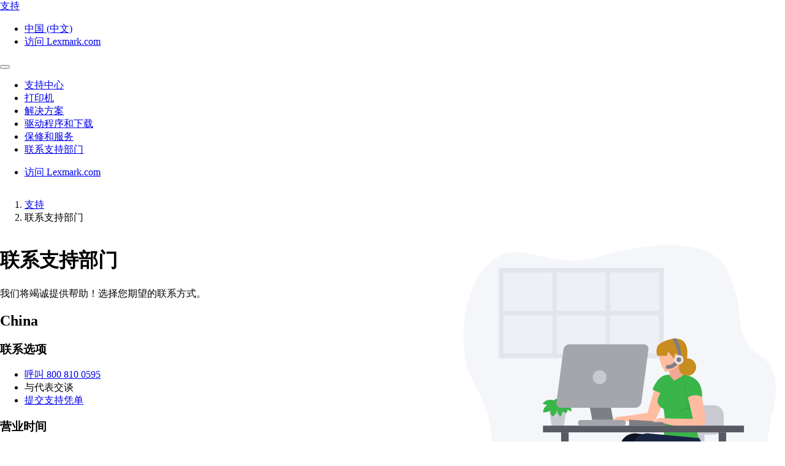

--- FILE ---
content_type: text/html;charset=utf-8
request_url: https://support.lexmark.com/zh_cn/contact-support.html?prd=Lexmark%20CS728
body_size: 5820
content:

<!DOCTYPE HTML>
<html lang="zh-CN">
    <head>
    <meta charset="UTF-8"/>
    <title>联系支持部门</title>
    
    
    <meta name="template" content="support-content-page-template"/>
    <meta name="viewport" content="width=device-width, initial-scale=1"/>
    

    
    
<meta name="content-page-ref" content="phEpOqruFZCWc1ZaDLOlzYov3PEm5GnEHG7nNLx7FqoZSYCL-y2-0BymGW7ZdrI10wqlJQdILb2lTTDSCnvLow"/>
<script defer="defer" type="text/javascript" src="/.rum/@adobe/helix-rum-js@%5E2/dist/rum-standalone.js"></script>
<link rel="canonical" href="https://support.lexmark.com/zh_cn/contact-support.html"/>

    

    <link rel="icon" href="/content/dam/lexmark/support/favicon.ico" type="image/x-icon"/>

    
    
    
<link rel="stylesheet" href="/etc.clientlibs/support/clientlibs/clientlib-base.lc-5c18d9856b98d2ee52abb98929b871bb-lc.min.css" type="text/css">
<script src="/etc.clientlibs/clientlibs/granite/jquery.lc-7842899024219bcbdb5e72c946870b79-lc.min.js"></script>
<script src="/etc.clientlibs/core/wcm/components/commons/site/clientlibs/container.lc-0a6aff292f5cc42142779cde92054524-lc.min.js"></script>
<script src="/etc.clientlibs/support/clientlibs/clientlib-base.lc-5de65ea4575bce1242d9ca5aad8f04ad-lc.min.js"></script>








    <script src="https://assets.adobedtm.com/ce67e69a3f77/8445dd9e5a3b/launch-295238fe80fc.min.js" async></script>
    
    
        <link rel="preconnect" href="https://media.lexmark.com"/>
    
        <link rel="preconnect" href="https://assets.adobedtm.com"/>
    

    
        <link rel="preload" as="font" href="/etc.clientlibs/touchui-base/clientlibs/clientlib-touchuibase/resources/fonts/tp-hero/tphero-regular-webfont.woff2" type="font/woff2" crossorigin="anonymous"/>
    
        <link rel="preload" as="font" href="/etc.clientlibs/touchui-base/clientlibs/clientlib-touchuibase/resources/fonts/lexicons/lexicons.woff" type="font/woff" crossorigin="anonymous"/>
    
        <link rel="preload" as="font" href="/etc.clientlibs/touchui-base/clientlibs/clientlib-touchuibase/resources/fonts/tp-hero/tphero-semibold-webfont.woff2" type="font/woff2" crossorigin="anonymous"/>
    
        <link rel="preload" as="font" href="/etc.clientlibs/touchui-base/clientlibs/clientlib-touchuibase/resources/fonts/tp-hero/tphero-bold-webfont.woff2" type="font/woff2" crossorigin="anonymous"/>
    
        <link rel="preload" as="font" href="/etc.clientlibs/touchui-base/clientlibs/clientlib-touchuibase/resources/fonts/tp-hero/tphero-light-webfont.woff2" type="font/woff2" crossorigin="anonymous"/>
    
        <link rel="preload" as="font" href="/etc.clientlibs/touchui-base/clientlibs/clientlib-touchuibase/resources/fonts/tp-hero/tphero-medium-webfont.woff2" type="font/woff2" crossorigin="anonymous"/>
    

    <link rel="stylesheet" href="https://media.lexmark.com/www/lxkfef/v3.7.1/css/screen-bs.min.css"/>
    <link rel="stylesheet" href="https://media.lexmark.com/www/lxkfef/themes/support/v1.0.20/css/screen.min.css"/>    



    
    
    

    

    
    
    

    
    
</head>
    <body class="page basicpage" id="page-0f5a790d96" data-cmp-data-layer-enabled>
        <script>
          window.adobeDataLayer = window.adobeDataLayer || [];
          adobeDataLayer.push({
              page: JSON.parse("{\x22page\u002D0f5a790d96\x22:{\x22@type\x22:\x22support\/components\/structure\/page\x22,\x22repo:modifyDate\x22:\x222025\u002D02\u002D04T20:30:41Z\x22,\x22dc:title\x22:\x22联系支持部门\x22,\x22xdm:template\x22:\x22\/conf\/support\/settings\/wcm\/templates\/support\u002Dcontent\u002Dpage\u002Dtemplate\x22,\x22xdm:language\x22:\x22zh\u002DCN\x22,\x22xdm:tags\x22:[],\x22repo:path\x22:\x22\/content\/support\/zh_cn\/contact\u002Dsupport.html\x22}}"),
              event:'cmp:show',
              eventInfo: {
                  path: 'page.page\u002D0f5a790d96'
              }
          });
        </script>
        
        
            




            



            <div class="page-container">
    <div class="root responsivegrid">


<div class="aem-Grid aem-Grid--12 aem-Grid--default--12 ">
    
    <div class="experiencefragment padding-none tui-hdr-xerox aem-GridColumn aem-GridColumn--default--12">
<div id="experiencefragment-12e053736e" class="cmp-experiencefragment cmp-experiencefragment--header">


    
    
    
    <div id="container-1ec3575259" class="cmp-container">
        
        <div class="header">
  <header id="lxk-header" class="hdr-support" data-cmp-data-layer="{&#34;header&#34;:{&#34;@type&#34;:&#34;support/components/structure/header&#34;,&#34;repo:modifyDate&#34;:&#34;2022-06-02T20:21:34.817Z&#34;}}">
    <div class="page-width">
      <div class="hdr-logo-sec" data-cmp-data-layer='{"header-logo":{"@type":"support/header/item","repo:modifyDate":"2022-06-02T20:21:34.817Z","dc:title":"支持","xdm:linkURL":"/content/support/zh_cn.html"}}'>
        <a href="/zh_cn.html" data-cmp-clickable>
          <span>支持</span>
        </a>
      </div>
      <div class="hdr-tools-sec">
        <ul>
          
          
            <li class="hdr-change-region" data-cmp-data-layer='{"country-selector":{"@type":"support/header/item","repo:modifyDate":"2022-06-02T20:21:34.817Z","dc:title":"Country Select","xdm:linkURL":"/content/support/zh_cn/regions.html"}}'>
              <a title="中国 (中文)" href="/zh_cn/regions.html" data-name="choose-region" data-cmp-clickable><i aria-hidden="true" class="icon icon-flag-cn"></i>中国 (中文)</a>
            </li>
          
          <li class="hdr-visit-lexmark" data-cmp-data-layer='{"go-to-lexmark":{"@type":"support/header/item","repo:modifyDate":"2022-06-02T20:21:34.817Z","dc:title":"访问 Lexmark.com","xdm:linkURL":"https://www.lexmark.com/zh_cn.html"}}'>
            <a href="https://www.lexmark.com/zh_cn.html" data-name="lxk-site" role="button" data-cmp-clickable>访问 Lexmark.com</a>
          </li>
        </ul>
      </div>
      <div class="hdr-mobile-nav-sec">
        <button type="button" class="collapsed" data-toggle="collapse" data-target="#hdr-site-menu" aria-expanded="false"></button>
      </div>
      <nav class="hdr-nav-sec collapse" id="hdr-site-menu">
        

        <ul>
          <li data-cmp-data-layer='{"headerItem-0":{"@type":"support/header/item","repo:modifyDate":"2022-06-02T20:21:34.817Z","dc:title":"支持中心","xdm:linkURL":"/content/support/zh_cn.html.html"}}'>
            <a href="/zh_cn.html" role="button" data-cmp-clickable>支持中心</a>
          </li>
        
          <li data-cmp-data-layer='{"headerItem-1":{"@type":"support/header/item","repo:modifyDate":"2022-06-02T20:21:34.817Z","dc:title":"打印机","xdm:linkURL":"/content/support/zh_cn/printers.html.html"}}'>
            <a href="/zh_cn/printers.html" role="button" data-cmp-clickable>打印机</a>
          </li>
        
          <li data-cmp-data-layer='{"headerItem-2":{"@type":"support/header/item","repo:modifyDate":"2022-06-02T20:21:34.817Z","dc:title":"解决方案","xdm:linkURL":"/content/support/zh_cn/solutions.html.html"}}'>
            <a href="/zh_cn/solutions.html" role="button" data-cmp-clickable>解决方案</a>
          </li>
        
          <li data-cmp-data-layer='{"headerItem-3":{"@type":"support/header/item","repo:modifyDate":"2022-06-02T20:21:34.817Z","dc:title":"驱动程序和下载","xdm:linkURL":"/content/support/zh_cn/drivers-downloads.html.html"}}'>
            <a href="/zh_cn/drivers-downloads.html" role="button" data-cmp-clickable>驱动程序和下载</a>
          </li>
        
          <li data-cmp-data-layer='{"headerItem-4":{"@type":"support/header/item","repo:modifyDate":"2022-06-02T20:21:34.817Z","dc:title":"保修和服务","xdm:linkURL":"/content/support/zh_cn/warranty-service.html.html"}}'>
            <a href="/zh_cn/warranty-service.html" role="button" data-cmp-clickable>保修和服务</a>
          </li>
        
          <li data-cmp-data-layer='{"headerItem-5":{"@type":"support/header/item","repo:modifyDate":"2022-06-02T20:21:34.817Z","dc:title":"联系支持部门","xdm:linkURL":"/content/support/zh_cn/contact-support.html.html"}}'>
            <a href="/zh_cn/contact-support.html" role="button" data-cmp-clickable>联系支持部门</a>
          </li>
        </ul>

        <ul class="hdr-mobile-tools">
          <li class="hdr-visit-lexmark" data-cmp-data-layer='{"visit-lexmark":{"@type":"support/header/item","repo:modifyDate":"2022-06-02T20:21:34.817Z","dc:title":"访问 Lexmark.com","xdm:linkURL":"https://www.lexmark.com/zh_cn.html"}}'>
            <a href="https://www.lexmark.com/zh_cn.html" data-name="lxk-site" role="button" data-cmp-clickable>访问 Lexmark.com</a>
          </li>
          
        </ul>
      </nav>
    </div>
  </header>
</div>

        
    </div>

</div>

    
</div>
<div class="container-row aem-GridColumn aem-GridColumn--default--12">

    
    
  
  <div id="support-breadcrumb-container-2aaaf250cd" class="cmp-container tui-crumb">
    <div class="page-width">
      
      

    




  <ol id="support-breadcrumb-id">
    <li>
      <a href="/zh_cn.html">
        支持
        
        
        
        
      </a>
    </li>
  
    <li class="active">
      
        联系支持部门
        
        
        
        
      
    </li>
  </ol>
  


      
    </div>
  </div>

</div>
<div class="container-row aem-GridColumn aem-GridColumn--default--12">

    
  <div id="support-body-container-9812a0b4b7" class="cmp-container page-width support-body-content">
    


<div class="aem-Grid aem-Grid--12 aem-Grid--tiny-phone--12 aem-Grid--default--12 aem-Grid--xs-phone--12 aem-Grid--md-desktop--12 ">
    
    <div class="container-layout aem-GridColumn--default--none aem-GridColumn--offset--xs-phone--0 aem-GridColumn--xs-phone--none aem-GridColumn--md-desktop--none aem-GridColumn--offset--default--0 aem-GridColumn--tiny-phone--none aem-GridColumn--offset--md-desktop--0 aem-GridColumn--tiny-phone--12 aem-GridColumn--md-desktop--7 aem-GridColumn aem-GridColumn--default--7 aem-GridColumn--xs-phone--12 aem-GridColumn--offset--tiny-phone--0">

    
    
  
  <div id="layoutContainer-d47f8fae30" class="cmp-container ">
    
    
      
      <div class="richtext text">
<div data-cmp-data-layer="{&#34;richtext-af882f9f09&#34;:{&#34;@type&#34;:&#34;support/components/richtext&#34;,&#34;repo:modifyDate&#34;:&#34;2025-02-04T20:30:41Z&#34;,&#34;xdm:text&#34;:&#34;&lt;h1>联系支持部门&lt;/h1>\r\n&lt;p>我们将竭诚提供帮助！选择您期望的联系方式。&lt;/p>\r\n&#34;}}" id="richtext-af882f9f09" class="cmp-text">
    <h1>联系支持部门</h1>
<p>我们将竭诚提供帮助&#xff01;选择您期望的联系方式。</p>

</div>

    

</div>
<div class="contact-support contact-locale-single">
    
<link rel="stylesheet" href="/etc.clientlibs/support/components/contact-support/clientlibs.lc-96e6c2690ec3bee182a7e4436483ac1b-lc.min.css" type="text/css">
<script src="/etc.clientlibs/support/components/contact-support/clientlibs.lc-de15f2bc9b8f437fd2b80490741ba0a9-lc.min.js"></script>











<!--*/ Note displayLocale specified when loading i18n Strings, this is done so that on the international directory
  each contact block will be displayed in its own language.  /*-->



  
  <div id="contactSupport_China" class="contact-data">
    <h2 class="contact-heading">China</h2>  
    <div class="contact-content">
      <div class="contact-options">

        <h3 class="contact-subheading">联系选项</h3>
        <ul class="contact-list">
          <li data-cmp-data-layer='{"contact-support-zh_CN-phone":{"@type":"support/contact-support/item","repo:modifyDate":"2025-02-04T20:30:41.239Z","dc:title":"呼叫","xdm:linkURL":"tel:800 810 0595"}}'>
            <a href="tel:800%20810%200595" data-cmp-clickable><i class="icon icon-mobile" aria-hidden="true"></i>
              
              
              
              
                呼叫 800 810 0595
              
            </a>
          </li>
            
        
        
          
          <li class="chat-available" data-cmp-data-layer='{"contact-support-zh_CN-chat":{"@type":"support/contact-support/item","repo:modifyDate":"2025-02-04T20:30:41.239Z","dc:title":"与代表交谈","xdm:linkURL":"/content/support/zh_cn/contact-support/live-chat-support.html"}}'><a class="chatLinkQuery" id="openchat">
            <i class="icon icon-message_bubble" aria-hidden="true"></i> 与代表交谈</a></li> 
          
          <li data-cmp-data-layer='{"contact-support-zh_CN-service-request":{"@type":"support/contact-support/item","repo:modifyDate":"2025-02-04T20:30:41.239Z","dc:title":"提交支持凭单","xdm:linkURL":"/content/support/zh_cn/contact-support/support-ticket.html"}}'><a href="/zh_cn/contact-support/support-ticket.html" data-cmp-clickable><i class="icon icon-requests"></i> 提交支持凭单</a></li>    
        
        
        
         
        </ul>
      </div>
      <div class="contact-hours">
        <h3 class="contact-subheading">营业时间</h3>
        <ul class="contact-list">
          <li><strong>周一到周五:</strong> 09:00-18:00 (CST)</li>
          <li><strong>周六到周日:</strong> 关闭</li>
        </ul>
      </div>
    </div>
    
    <hr class="contact-bottom-hr"/>
  </div>
  
  
	  <!--*/ TODO - these values should come from ContactSupportModel / contact cotnent fragment */-->
	  <script id="Microsoft_Omnichannel_LCWidget" src="https://oc-cdn-ocprod.azureedge.net/livechatwidget/scripts/LiveChatBootstrapper.js" data-app-id="0e9e7c2a-f967-4ed5-b036-57b33f5ab3d0" data-lcw-version="prod" data-org-id="f5e52348-d657-4ffc-ba83-8bd45771fe6e" data-org-url="https://org47cd6e2b-crm.omnichannelengagementhub.com" data-suggested-action-layout="stacked" data-hide-chat-button="true" data-custom-close-button-text="结束" data-color-override="#5A5A64">
	  </script>

	




<div id="chat-popbox">
  <aside id="sidebar_secondary" class="tabbed_sidebar ng-scope chat_sidebar">
    <div class="popup-head">
      <div class="popup-head-left">
        <div class="ms-Image root-120"><img id="lcw-header-icon" src="https://www.lexmark.com/common/images/d365/LexmarkLogo_Aperture_30x30.svg" alt="Chat Icon" tabindex="-1" class="ms-Image-image is-loaded ms-Image-image--portrait is-fadeIn image-121"/></div>
        <h1><label id="lcw-header-title" tabindex="-1" class="ms-Label root-103">跟我们聊天！</label></h1>
      </div>

      <div class="ms-Stack css-104">
        <div class="ms-StackItem css-105">
          <span class="close-btn" id="closemodal">⨯</span>
        </div>
      </div>

    </div>

    <div class="modal-body"><p>在将您连接到服务代表之前&#xff0c;我们的虚拟服务助手会向您询问并获取必要的服务信息。<br /><br />*可能需要几秒钟连接到虚拟服务助手</p></div>

    <div class="modal-footer modal-chat-footer">
      <button type="button" class="btn btn-primary" id="startchat">开始聊天</button>
    </div>
  </aside>
</div>



	
	

  </div>
<div class="richtext text">
<div data-cmp-data-layer="{&#34;contact-additional-locales&#34;:{&#34;@type&#34;:&#34;support/components/richtext&#34;,&#34;repo:modifyDate&#34;:&#34;2025-02-04T20:30:41Z&#34;,&#34;xdm:text&#34;:&#34;&lt;p>在寻找另一个国家或地区的 Lexmark 支持？&lt;/p>\r\n&lt;p>&lt;a href=\&#34;/content/support/zh_cn/contact-support/international-support-contact-directory.html\&#34;>转至国际通讯录&lt;i class=\&#34;icon icon-caret_circle_outline_right\&#34;>&lt;/i>&lt;/a>&lt;/p>\r\n&#34;}}" id="contact-additional-locales" class="cmp-text">
    <p>在寻找另一个国家或地区的 Lexmark 支持&#xff1f;</p>
<p><a href="/zh_cn/contact-support/international-support-contact-directory.html">转至国际通讯录<i class="icon icon-caret_circle_outline_right"></i></a></p>

</div>

    

</div>

      
        
  </div>

</div>
<div class="container-layout aem-GridColumn--tiny-phone--12 aem-GridColumn--default--none aem-GridColumn--offset--xs-phone--0 aem-GridColumn aem-GridColumn--default--5 aem-GridColumn--xs-phone--12 aem-GridColumn--xs-phone--newline aem-GridColumn--tiny-phone--newline aem-GridColumn--offset--default--0 aem-GridColumn--offset--tiny-phone--0">

    
  <div id="layoutContainer-6f3ed28c2d" class="cmp-container default lxk-aem-responsive">
    
    


<div class="aem-Grid aem-Grid--5 aem-Grid--tiny-phone--5 aem-Grid--default--5 aem-Grid--xs-phone--5 ">
    
    <div class="image aem-GridColumn--default--none aem-GridColumn--tiny-phone--5 aem-GridColumn aem-GridColumn--default--5 aem-GridColumn--xs-phone--5 aem-GridColumn--offset--default--0">
<div data-cmp-is="image" data-cmp-lazythreshold="0" data-cmp-src="/zh_cn/contact-support/_jcr_content/root/responsivegrid/layoutcontainer_1636395427/image.coreimg{.width}.svg/1741182800226/contact-us-graphic.svg" data-asset="/content/dam/lexmark/support/contact-us-graphic.svg" data-asset-id="f2e7c518-4b71-4bea-abc3-fa5697d51b50" data-title="联系支持图片" id="contact-locale-directory-image" data-cmp-data-layer="{&#34;contact-locale-directory-image&#34;:{&#34;@type&#34;:&#34;support/components/image&#34;,&#34;repo:modifyDate&#34;:&#34;2025-02-04T20:30:41Z&#34;,&#34;dc:title&#34;:&#34;联系支持图片&#34;,&#34;image&#34;:{&#34;repo:id&#34;:&#34;f2e7c518-4b71-4bea-abc3-fa5697d51b50&#34;,&#34;repo:modifyDate&#34;:&#34;2025-03-05T13:53:20Z&#34;,&#34;@type&#34;:&#34;image/svg+xml&#34;,&#34;repo:path&#34;:&#34;/content/dam/lexmark/support/contact-us-graphic.svg&#34;}}}" class="cmp-image" itemscope itemtype="http://schema.org/ImageObject">
    
        
            
            <img src="/zh_cn/contact-support/_jcr_content/root/responsivegrid/layoutcontainer_1636395427/image.coreimg.svg/1741182800226/contact-us-graphic.svg" class="cmp-image__image" itemprop="contentUrl" data-cmp-hook-image="image" alt="戴着耳麦的人" title="联系支持图片"/>
            
        
    
    
    <meta itemprop="caption" content="联系支持图片"/>
</div>

    

</div>

    
</div>

  </div>

    
</div>

    
</div>

  </div>

    
</div>
<div class="experiencefragment aem-GridColumn aem-GridColumn--default--12">
<div id="experiencefragment-206fa68f38" class="cmp-experiencefragment cmp-experiencefragment--footer">


    
    
  
  <div id="layoutContainer-e438657ae0" class="cmp-container default">
    
    
      
      <div class="footer">
    





    
<script src="/etc.clientlibs/support/components/structure/footer/clientlibs.lc-3cd79fe8357d980425a12d1cf3b77d93-lc.min.js"></script>



<footer class="ftr-support">
  <div class="ftr-main-sec">
    <div class="page-width">
      <div class="ftr-main-links-sec">
        <nav class="ftr-support-links">
          <h2>Lexmark 支持</h2>
          <ul>
            
              
                
                  <li data-cmp-data-layer='{"footer-navigation-link-00":{"@type":"support/footer/item","repo:modifyDate":"2022-02-14T23:02:54.516Z","dc:title":"支持主页","xdm:linkURL":"/content/support/zh_cn.html"}}'>
                    <a href="/zh_cn.html" data-cmp-clickable>支持主页</a>
                  </li>
                  
                    <li data-cmp-data-layer='{"footer-navigation-sublink-000":{"@type":"support/footer/item","repo:modifyDate":"2022-02-14T23:02:54.516Z","dc:title":"驱动程序和下载","xdm:linkURL":"/content/support/zh_cn/drivers-downloads.html"}}'>
                      <a href="/zh_cn/drivers-downloads.html" target="_self" data-cmp-clickable>驱动程序和下载</a>
                    </li>
                  
                    <li data-cmp-data-layer='{"footer-navigation-sublink-001":{"@type":"support/footer/item","repo:modifyDate":"2022-02-14T23:02:54.516Z","dc:title":"产品注册","xdm:linkURL":"/content/support/zh_cn/product-registration.html"}}'>
                      <a href="/zh_cn/product-registration.html" target="_self" data-cmp-clickable>产品注册</a>
                    </li>
                  
                    <li data-cmp-data-layer='{"footer-navigation-sublink-002":{"@type":"support/footer/item","repo:modifyDate":"2022-02-14T23:02:54.516Z","dc:title":"保修和服务","xdm:linkURL":"/content/support/zh_cn/warranty-service.html"}}'>
                      <a href="/zh_cn/warranty-service.html" target="_self" data-cmp-clickable>保修和服务</a>
                    </li>
                  
                
                  <li data-cmp-data-layer='{"footer-navigation-link-01":{"@type":"support/footer/item","repo:modifyDate":"2022-02-14T23:02:54.516Z","dc:title":"联系支持部门","xdm:linkURL":"/content/support/zh_cn/contact-support.html"}}'>
                    <a href="/zh_cn/contact-support.html" data-cmp-clickable>联系支持部门</a>
                  </li>
                  
                    <li data-cmp-data-layer='{"footer-navigation-sublink-010":{"@type":"support/footer/item","repo:modifyDate":"2022-02-14T23:02:54.516Z","dc:title":"查找 Lexmark 碳粉","xdm:linkURL":"https://www.lexmark.com/zh_cn/products/supplies-and-accessories/supplies-finder.html"}}'>
                      <a href="https://www.lexmark.com/zh_cn/products/supplies-and-accessories/supplies-finder.html" target="_self" data-cmp-clickable>查找 Lexmark 碳粉</a>
                    </li>
                  
                    <li data-cmp-data-layer='{"footer-navigation-sublink-011":{"@type":"support/footer/item","repo:modifyDate":"2022-02-14T23:02:54.516Z","dc:title":"检查以提供保护","xdm:linkURL":"https://www.lexmark.com/zh_cn/products/supplies-and-accessories/brand-protection.html"}}'>
                      <a href="https://www.lexmark.com/zh_cn/products/supplies-and-accessories/brand-protection.html" target="_self" data-cmp-clickable>检查以提供保护</a>
                    </li>
                  
                
                  <li data-cmp-data-layer='{"footer-navigation-link-02":{"@type":"support/footer/item","repo:modifyDate":"2022-02-14T23:02:54.516Z","dc:title":"产品声明","xdm:linkURL":"https://www.lexmark.com/en_us/solutions/security/lexmark-security-advisories.html"}}'>
                    <a href="https://www.lexmark.com/en_us/solutions/security/lexmark-security-advisories.html" data-cmp-clickable>产品声明</a>
                  </li>
                  
                    <li data-cmp-data-layer='{"footer-navigation-sublink-020":{"@type":"support/footer/item","repo:modifyDate":"2022-02-14T23:02:54.516Z","dc:title":"操作系统兼容性","xdm:linkURL":"https://www.lexmark.com/zh_cn/support/operating-system-compatibility.html"}}'>
                      <a href="https://www.lexmark.com/zh_cn/support/operating-system-compatibility.html" target="_self" data-cmp-clickable>操作系统兼容性</a>
                    </li>
                  
                    <li data-cmp-data-layer='{"footer-navigation-sublink-021":{"@type":"support/footer/item","repo:modifyDate":"2022-02-14T23:02:54.516Z","dc:title":"Lexmark MobileTech","xdm:linkURL":"https://infoserve.lexmark.com/sma/index.html"}}'>
                      <a href="https://infoserve.lexmark.com/sma/index.html" target="_self" data-cmp-clickable>Lexmark MobileTech</a>
                    </li>
                  
                
              
            
              
            
              
            
              
            
              
            
          </ul>
        </nav>
        <nav class="ftr-lexmark-links">
          <h2 data-cmp-data-layer='{"footer-navigation-sublink-visit-lexmark":{"@type":"support/footer/item","repo:modifyDate":"2022-02-14T23:02:54.516Z","dc:title":"访问 Lexmark.com","xdm:linkURL":"https://www.lexmark.com/zh_cn.html"}}'>
            <span>访问</span>
            <a href="https://www.lexmark.com/zh_cn.html" data-cmp-clickable>Lexmark.com</a>
          </h2>
          <ul>
            
              
            
              
                
                  <li data-cmp-data-layer='{"footer-navigation-linkdata-10":{"@type":"support/footer/item","repo:modifyDate":"2022-02-14T23:02:54.516Z","dc:title":"打印机","xdm:linkURL":"https://www.lexmark.com/zh_cn/products.html"}}'>
                    <a href="https://www.lexmark.com/zh_cn/products.html" data-cmp-clickable>打印机</a>
                  </li>
                
                  <li data-cmp-data-layer='{"footer-navigation-linkdata-11":{"@type":"support/footer/item","repo:modifyDate":"2022-02-14T23:02:54.516Z","dc:title":"耗材和配件","xdm:linkURL":"https://www.lexmark.com/zh_cn/products/supplies-and-accessories/supplies-finder.html"}}'>
                    <a href="https://www.lexmark.com/zh_cn/products/supplies-and-accessories/supplies-finder.html" data-cmp-clickable>耗材和配件</a>
                  </li>
                
              
            
              
            
              
            
              
            
          </ul>
        </nav>
      </div>
      <div class="ftr-connect-sec">
        <nav class="ftr-social-media-links">
          <ul>
            
              
            
              
            
              
                
                  <li data-cmp-data-layer='{"footer-navigation-linkicon-20":{"@type":"support/footer/item","repo:modifyDate":"2022-02-14T23:02:54.516Z","dc:title":"Youtube","xdm:linkURL":"https://www.youtube.com/user/LexmarkNews"}}'>
                    <a href="https://www.youtube.com/user/LexmarkNews" target="_self" title="Youtube" data-cmp-clickable><i class="icon icon-site-logo-youtube"></i></a>
                  </li>
                
                  <li data-cmp-data-layer='{"footer-navigation-linkicon-21":{"@type":"support/footer/item","repo:modifyDate":"2022-02-14T23:02:54.516Z","dc:title":"Twitter","xdm:linkURL":"https://twitter.com/lexmark"}}'>
                    <a href="https://twitter.com/lexmark" target="_self" title="Twitter" data-cmp-clickable><i class="icon icon-site-logo-twitter"></i></a>
                  </li>
                
                  <li data-cmp-data-layer='{"footer-navigation-linkicon-22":{"@type":"support/footer/item","repo:modifyDate":"2022-02-14T23:02:54.516Z","dc:title":"LinkedIn","xdm:linkURL":"https://linkedin.com/company/lexmark"}}'>
                    <a href="https://linkedin.com/company/lexmark" target="_self" title="LinkedIn" data-cmp-clickable><i class="icon icon-site-logo-linkedin"></i></a>
                  </li>
                
                  <li data-cmp-data-layer='{"footer-navigation-linkicon-23":{"@type":"support/footer/item","repo:modifyDate":"2022-02-14T23:02:54.516Z","dc:title":"Facebook","xdm:linkURL":"https://facebook.com/LexmarkNews"}}'>
                    <a href="https://facebook.com/LexmarkNews" target="_self" title="Facebook" data-cmp-clickable><i class="icon icon-site-logo-facebook"></i></a>
                  </li>
                
              
            
              
            
              
            
          </ul>
        </nav>
        <input type="hidden" id="footer-call-text" value="呼叫"/>
        <input type="hidden" id="footer-phone-no" value="800 810 0595"/>
        <nav class="ftr-contact-links">
          
            <ul>
              <li data-cmp-data-layer='{"footer-navigation-link-phone":{"@type":"support/footer/item","repo:modifyDate":"2022-02-14T23:02:54.516Z","dc:title":"呼叫","xdm:linkURL":"tel:800 810 0595"}}'>
                <a class="link-call" href="tel:800%20810%200595" data-cmp-clickable></a>
              </li>
              <li data-cmp-data-layer='{"footer-navigation-link-chat":{"@type":"support/footer/item","repo:modifyDate":"2022-02-14T23:02:54.516Z","dc:title":"其他联系方式","xdm:linkURL":"/content/support/zh_cn/contact-support.html"}}'>
                <a class="link-chat" href="/zh_cn/contact-support.html" target="_blank" data-cmp-clickable>其他联系方式</a>
              </li>
            </ul>
          
        </nav>
      </div>
    </div>
  </div>
  <div class="ftr-legal-sec">
    <div class="page-width">
      <div class="ftr-copyright-sec">
        <div class="ftr-copyright-logo">
          <img src="/content/dam/lexmark/support/lxk-symbol-2x.svg" alt="Lexmark symbol"/>
        </div>
        <div class="ftr-copyright-msg">
          <div>Lexmark International, Inc., a subsidiary of Xerox Corporation</div>
          <div>©2025 保留所有权利。</div>
        </div>
      </div>
      <nav class="ftr-legal-links-sec">
        <ul>
          
            
          
            
          
            
          
            
          
            
              
                <li data-cmp-data-layer='{"footer-navigation-linkbottom-40":{"@type":"support/footer/item","repo:modifyDate":"2022-02-14T23:02:54.516Z","dc:title":"隐私声明","xdm:linkURL":"https://www.lexmark.com/zh_cn/privacy-policy.html"}}'>
                  <a href="https://www.lexmark.com/zh_cn/privacy-policy.html" data-cmp-clickable>隐私声明</a>
                </li>
              
            
          
        </ul>
      </nav>
    </div>
  </div>
  <div class="ftr-return-sec">
    <a href="#lxk-header" data-cmp-clickable>返回到页面顶部</a>
  </div>
</footer>
<div class="tui-gdpr" data-gdpr-cookies-banner="data-gdpr-cookies-banner">
  <div class="page-width">
    <div class="gdpr-msg-sec">
      <p>此站点将 cookies 用于各种用途，包括增强您的体验、分析和广告。继续浏览此站点或单击“接受并关闭”，表示您同意使用 cookies。  <a href="/zh_cn/cookies.html" data-cmp-clickable>有关更多信息，请阅读我们的 Cookies 页面。</a></p>
    </div>
    <div class="gdpr-btn-sec">
      <button type="button" class="btn btn-primary" data-gdpr-cookies-options>接受并关闭</button>
    </div>
  </div>
</div></div>

      
        
  </div>

</div>

    
</div>

    
</div>
</div>

</div>

            
    
    

    
    





    <script src="https://media.lexmark.com/www/lxkfef/v3.7.1/js/apps-bs.min.js"></script>
    <script src="https://media.lexmark.com/www/lxkfef/themes/support/v1.0.20/js/apps.min.js"></script>



    

    

    
    
<script src="/etc.clientlibs/core/wcm/components/commons/datalayer/v1/clientlibs/core.wcm.components.commons.datalayer.v1.lc-70264651675213ed7f7cc5a02a00f621-lc.min.js"></script>



    
    

            

        
    </body>
</html>


--- FILE ---
content_type: application/x-javascript
request_url: https://oc-cdn-ocprod.azureedge.net/livechatwidget/WebChatControl/scripts/locale/2052.js
body_size: 2402
content:
//------------------------------------------------------------------------
// This code was generated by a tool.
// Copyright (c) Microsoft Corporation. All rights reserved.
var Microsoft;
(function (Microsoft) {
    var Omnichannel;
    (function (Omnichannel){
        var LiveChatWidget;
        (function (LiveChatWidget) {
                var Locale = (function () {
                function Locale() {
                }
                Locale.ALT_IMAGE_TRANSCRIPT_EMAIL_ICON = "记录电子邮件图标";
                Locale.BANNER_ERROR_MESSAGE = "上载失败，请重试。";
                Locale.BANNER_ERROR_NOTIFICATION = "错误通知";
                Locale.BANNER_FILE_EXTENSION_ERROR = "{0} 文件不受支持。";
                Locale.BANNER_FILE_NULL_ERROR = "上载文件时出错，请重试。";
                Locale.BANNER_FILE_SIZE_ERROR = "文件超出了 {0} MB 的最大限制。";
                Locale.BANNER_FILE_SIZE_EXTENSION_ERROR = "文件超出了 {0} MB 的最大限制，并且 {1} 个文件不受支持。";
                Locale.BANNER_FILE_SIZE_WITHOUT_EXTENSION_ERROR = "文件超出了 {0} MB 的最大限制，请上传具有相应文件扩展名的文件。";
                Locale.BANNER_FILE_WITHOUT_EXTENSION = "文件上载错误。请上载具有相应文件扩展名的文件。";
                Locale.BANNER_FILE_IS_EMPTY_ERROR = "无法附加此文件，因为文件为空。请使用其他文件重试。";
                Locale.CLOSE_CHAT = "关闭";
                Locale.CLOSE_CONFIRMATION_DIALOG_CANCELTITLE = "取消";
                Locale.CLOSE_CONFIRMATION_DIALOG_CONFIRMTITLE = "关闭";
                Locale.CLOSE_CONFIRMATION_DIALOG_DESCRIPTION = "是否确实要关闭此聊天?";
                Locale.CLOSE_CONFIRMATION_POPOUT_WINDOW_DIALOG_DESCRIPTION = "离开此页面将结束您的对话";
                Locale.CLOSE_CONFIRMATION_DIALOG_TITLE = "关闭聊天";
                Locale.DEFAULT_ATTACHMENT_MESSAGE = "对话过程中已上载以下附件:";
                Locale.DOWNLOAD_TRANSCRIPT_FAILED_ERROR_MESSAGE = "下载聊天记录时出错。";
                Locale.DOWNLOAD_TRANSCRIPT_TOOLTIP_MESSAGE = "下载聊天记录";
                Locale.CHAT_TRANSCRIPT_PAGE_TITLE = "聊天记录";
                Locale.CHAT_TRANSCRIPT_ATTACHMENT_MESSAGE = "对话过程中已上传以下附件: ";
                Locale.CHAT_TRANSCRIPT_NETWORK_ONLINE_MESSAGE = "已恢复连接。请刷新页面";
                Locale.CHAT_TRANSCRIPT_NETWORK_OFFLINE_MESSAGE = "网络错误。请确保已连接到 Internet。";
                Locale.EMAIL_ADDRESS_NOT_VALID_ERROR_MESSAGE = "请输入一个有效的电子邮件地址。";
                Locale.EMAIL_TRANSCRIPT_BUTTON_TITLE = "电子邮件记录";
                Locale.EMAIL_TRANSCRIPT_DIALOG_CANCEL_REQUEST_BUTTON = "取消";
                Locale.EMAIL_TRANSCRIPT_DIALOG_DESCRIPTION = "这将在聊天结束后发送。";
                Locale.EMAIL_TRANSCRIPT_DIALOG_INPUT_LABEL = "用电子邮件发送此聊天记录。聊天记录将在您的聊天结束后发送。电子邮件地址文本区域";
                Locale.EMAIL_TRANSCRIPT_DIALOG_SEND_REQUEST_BUTTON = "发送";
                Locale.EMAIL_TRANSCRIPT_DIALOG_TITLE = "用电子邮件发送此聊天记录";
                Locale.AUDIO_NOTIFICATION_ON_TOOLTIP_MESSAGE = "打开声音";
                Locale.AUDIO_NOTIFICATION_OFF_TOOLTIP_MESSAGE = "关闭声音";
                Locale.END_CALL_MESSAGE = "通话已结束";
                Locale.LIVE_CHAT_AVAILABLE = "可以进行实时聊天";
                Locale.LOADING_CHAT_WIDGET = "正在加载聊天小组件";
                Locale.MINIMIZE_BUTTON_LABEL = "最小化";
                Locale.CLOSE_BUTTON_LABEL = "关闭";
                Locale.WIDGET_USE_OUTSIDE_BUSINESS_HOUR_ERROR_TITLE = "我们当前处于脱机状态。";
                Locale.WIDGET_USE_OUTSIDE_BUSINESS_HOUR_ERROR_SUB_TITLE = "请在我们的工作时间内重试。";
                Locale.POSTCHAT_LANDMARK = "聊天后调查";
                Locale.PRECHAT_LANDMARK = "聊天前调查";
                Locale.REQUIRED_FIELD_MISSING_MESSAGE = "必填字段不能为空";
                Locale.MAX_TEXT_LENGTH_EXCEEDED_MESSAGE = "您的响应超出最大字符数。请缩短您的响应，然后重试。";
                Locale.SEND_EMAIL_TRANSCRIPT_REQUEST_FAIL_ERROR_MESSAGE = "发送聊天记录时出错。";
                Locale.WELCOME_SCREEN_ICON_ALT = "正在加载";
                Locale.WELCOME_SCREEN_LANDMARK = "实时聊天";
                Locale.WELCOME_SCREEN_LIVE_CHAT_SUPPORT_TEXT = "实时聊天支持!";
                Locale.POSTCHAT_SURVEY_LOAD_SCREEN_TEXT1 = "请花一点时间向我们提供您对聊天体验的反馈。";
                Locale.POSTCHAT_SURVEY_LOAD_SCREEN_TEXT2 = "正在为您加载调查。";
                Locale.WELCOME_SCREEN_LOADING_TEXT = "正在加载...";
                Locale.WELCOME_SCREEN_WELCOME_TO_TEXT = "欢迎使用";
                Locale.POSTCHAT_RATING = "评级";
                Locale.RECONNECT_POPUP_TITLE = "检测到先前会话";
                Locale.RECONNECT_POPUP_DESCRIPTION = "检测到了先前的聊天会话。是否要继续先前会话?";
                Locale.RECONNECT_POPUP_OLDSESSION_BUTTON = "继续对话";
                Locale.RECONNECT_POPUP_NEWSESSION_BUTTON = "开始新对话";
                Locale.CLOSE_CONFIRMATION_DIALOG_DESCRIPTION_FOR_DOWNLOAD_TRANSCRIPT_ENABLED = "选择“取消”，然后选择下载图标。";
                Locale.CLOSE_CONFIRMATION_DIALOG_DESCRIPTION_FOR_EMAIL_AND_DOWNLOAD_TRANSCRIPT_ENABLED = "选择“取消”，然后选择下载或电子邮件图标。";
                Locale.CLOSE_CONFIRMATION_DIALOG_DESCRIPTION_FOR_EMAIL_TRANSCRIPT_ENABLED = "选择“取消”，然后选择电子邮件图标。";
                Locale.CLOSE_CONFIRMATION_DIALOG_TITLE_FOR_DOWNLOAD_TRANSCRIPT_ENABLED = "需要此聊天的副本?";
                Locale.CLOSE_CONFIRMATION_DIALOG_TITLE_FOR_EMAIL_AND_DOWNLOAD_TRANSCRIPT_ENABLED = "需要此聊天的副本?";
                Locale.CLOSE_CONFIRMATION_DIALOG_TITLE_FOR_EMAIL_TRANSCRIPT_ENABLED = "需要此聊天的副本?";
                Locale.PROACTIVE_CHAT_ACCEPT = "立即聊天";
                Locale.PROACTIVE_CHAT_BANNER_WELCOME_TO_TEXT = "欢迎使用";
                Locale.PROACTIVE_CHAT_BANNER_LIVE_CHAT_SUPPORT_TEXT = "实时聊天支持!";
                Locale.PROACTIVE_CHAT_WELCOME_MESSAGE = "您好! 有什么问题吗? 很乐意为您提供帮助。";
                Locale.LOADING_TEXT = "正在加载...";
                Locale.MESSAGE_DELIVERED = "已发送";
                Locale.MESSAGE_NOT_DELIVERED = "未传送";
                Locale.MESSAGE_RETRY = "重试";
                Locale.MESSAGE_SENT = "正在发送...";
                Locale.BANNER_NO_INTERNET_CONNECTION = "无法连接 - 请检查您的 Internet 连接。";
                Locale.BANNER_INTERNET_BACK_ONLINE = "您已恢复联机状态。";
                Locale.TYPING_INDICATOR_TWO = "{0} 和 {1} 正在键入...";
                Locale.TYPING_INDICATOR_ONE = "{0} 正在键入...";
                Locale.TYPING_INDICATOR_MULTIPLE = "{0} 代理正在键入...";
                Locale.ACCEPT_VIDEO_CALL = "接受视频呼叫";
                Locale.ACCEPT_VOICE_CALL = "接受语音呼叫";
                Locale.END_CALL = "结束通话。";
                Locale.INCOMING_CALL_MESSAGE = "拨入的呼叫";
                Locale.MUTE = "将您的麦克风静音。";
                Locale.REJECT_CALL = "拒绝呼叫";
                Locale.TURN_CAMERA_OFF = "禁用相机";
                Locale.TURN_CAMERA_ON = "启用相机";
                Locale.UNMUTE = "对您的麦克风取消静音。";
                Locale.MaxCharacterCountExceededSingle = "您的消息超出了限制 {0} 个字符。请缩短消息的长度，然后重试。";
                Locale.MaxCharacterCountExceededMultiple = "您的消息超出了限制 {0} 个字符。请缩短消息的长度，然后重试。";
                Locale.OperatingHour_LANDMARK = "工作时间";
                Locale.UNREAD_MESSAGES_POP_OUT_SINGLE_MESSAGE = "{0} 条新消息";
                Locale.UNREAD_MESSAGES_POP_OUT_MULTIPLE_MESSAGES = "{0} 条新消息";
                Locale.UNREAD_MESSAGES_POP_OUT_MULTIPLE_MESSAGES_TRUNCATED = "99+ 条新消息";
                Locale.UNREAD_MESSAGES_EMBEDDED_TRUNCATED = "99+";
                Locale.MARKDOWN_EXTERNAL_LINK_ALT = "在新窗口中打开；外部。";
                Locale.UNREAD_MESSAGES_POP_OUT_MULTIPLE_MESSAGE_NO_PREFIX = "条新消息";
                Locale.UNREAD_MESSAGES_DEFAULT_NOTIFICATION_FOR_BUBBLE = "您有新消息";
                Locale.THIRD_PARTY_COOKIES_BLOCKED_ALERT_MESSAGE = "已阻止第三方 Cookie。重新加载此页面将开始新对话。";
                Locale.BANNER_DIRECTLINE_FALLBACK_MODE_MESSAGE = "目前仅能使用虚拟智能体。";
                Locale.BANNER_CHAT_INTERRUPTION_MESSAGE = "我们遇到系统问题。请关闭聊天并在稍后重试。对因此造成的不便，我们深表歉意。我们正在尽快修复此问题。";
                Locale.BANNER_CHAT_DISCONNECT_MESSAGE = "您的对话已中断。如需其他帮助，请发起新的聊天。";
                Locale.BANNER_CLOSE_CHAT_ACTION_BUTTON_TITLE = "关闭聊天";
                Locale.BANNER_START_NEW_CHAT_ACTION_BUTTON_TITLE = "开始新聊天";
                Locale.BANNER_ATTACHMENT_UPLOAD_FAILURE_MESSAGE = "文件可能不受支持/已损坏。请重试。";
                Locale.ERROR_UI_PANE_TITLE_MESSAGE = "目前无法加载聊天。";
                Locale.ERROR_UI_PANE_SUBTITLE_MESSAGE = "请稍后重试。";
                Locale.ERROR_UI_PANE_UNAUTHORIZED_TITLE_MESSAGE = "聊天身份验证失败。";
                Locale.ERROR_UI_PANE_UNAUTHORIZED_SUBTITLE_MESSAGE = "未授权";
                Locale.ERROR_UI_PANE_AUTH_SETUP_ERROR_TITLE_MESSAGE = "聊天身份验证失败。";
                Locale.ERROR_UI_PANE_AUTH_SETUP_ERROR_SUBTITLE_MESSAGE = "身份验证设置错误";
                Locale.MIDDLEWARE_BANNER_FILE_IS_MALICIOUS = "{0} 已被阻止，因为该文件中可能包含恶意软件。";
                Locale.MIDDLEWARE_BANNER_FILE_EMAIL_ADDRESS_RECORDED_SUCCESS = "电子邮件将在聊天结束后发送!";
                Locale.MIDDLEWARE_BANNER_FILE_EMAIL_ADDRESS_RECORDED_ERROR = "电子邮件 {0} 无法保存，请稍后重试。"; return Locale})();
                LiveChatWidget.Locale_2052 = Locale;
      })(LiveChatWidget = Microsoft.Omnichannel.LiveChatWidget || (Microsoft.Omnichannel.LiveChatWidget = {}));
    })(Omnichannel = Microsoft.Omnichannel || (Microsoft.Omnichannel = {}));
})(Microsoft || (Microsoft = {}));

--- FILE ---
content_type: image/svg+xml
request_url: https://www.lexmark.com/common/images/d365/LexmarkLogo_Aperture_30x30.svg
body_size: -485
content:
<?xml version="1.0" encoding="UTF-8"?><svg id="Layer_1" xmlns="http://www.w3.org/2000/svg" viewBox="0 0 30 30"><defs><style>.cls-1{fill:#00c425;}.cls-2{fill:#006446;}.cls-3{fill:#008a44;}.cls-4{fill:#3af23a;}</style></defs><polygon class="cls-3" points="30 24.13 30 0 24.13 0 15 9.13 30 24.13"/><polygon class="cls-4" points="0 5.87 0 30 5.87 30 15 20.87 0 5.87"/><polygon class="cls-2" points="5.87 30 30 30 30 24.13 20.87 15 5.87 30"/><polygon class="cls-1" points="24.13 0 0 0 0 5.87 9.13 15 24.13 0"/></svg>